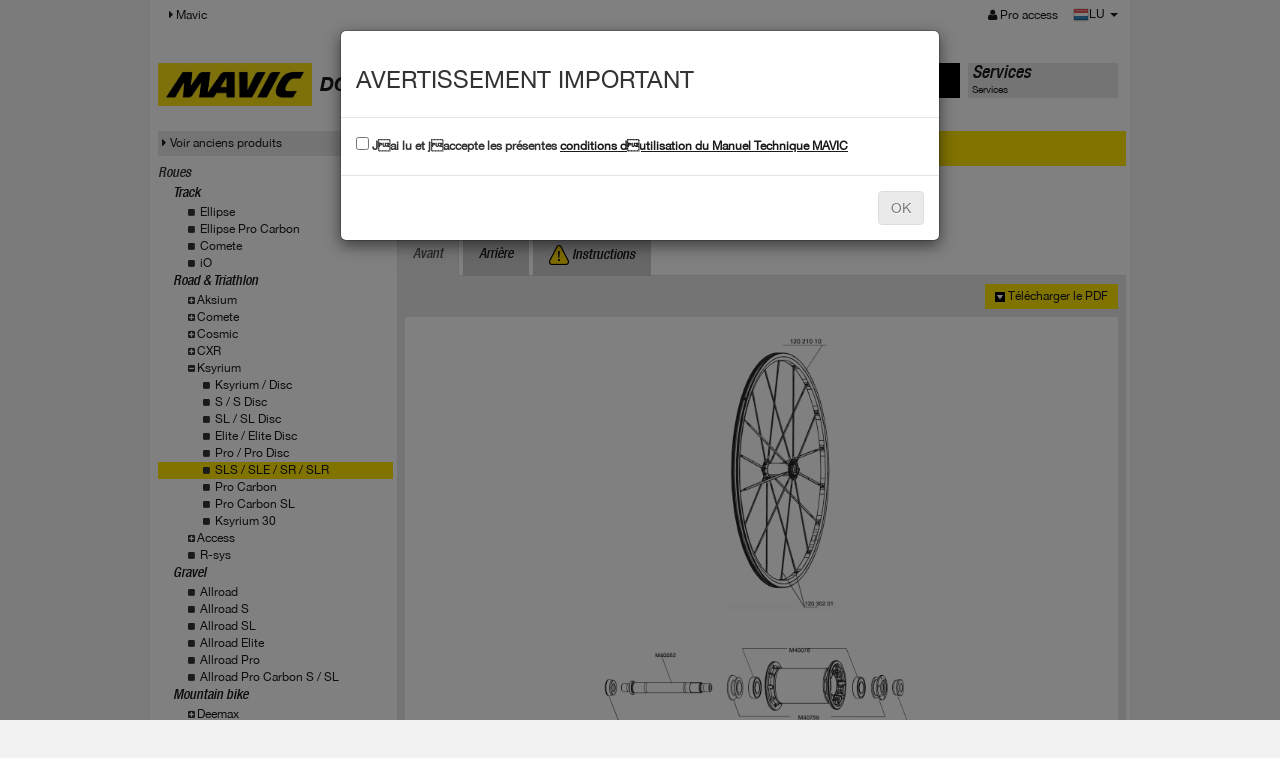

--- FILE ---
content_type: text/html; charset=UTF-8
request_url: https://technicalmanual.mavic.com/tech-mavic/technical_manual/data/mavic_tech.php?display=product&family=1010&subfamily=1053&macronu=12860&fil=1&co=LU
body_size: 5454
content:
<!doctype html>
<html>
	<head>
		<meta charset="utf-8" />
		<meta name="viewport" content="width=device-width, initial-scale=1" />
		<title>Technical Manual : welcome</title>
		<link type="text/css" rel="stylesheet" href="css/bootstrap.min.css" />
		<link type="text/css" rel="stylesheet" href="css/bootstrap-theme.min.css" />
		<link type="text/css" rel="stylesheet" href="css/HelveticaNeue.css" />
		<link type="text/css" rel="stylesheet" href="css/font-awesome.min.css" />
		<link type="text/css" rel="stylesheet" href="css/mavic-v3.css" />
		<script type="text/javascript" src="js/jquery-1.11.2.min.js"></script>
		<script type="text/javascript" src="js/bootstrap.min.js"></script>
        
        <!-- HTML5 shim and Respond.js IE8 support of HTML5 elements and media queries -->
        <!--[if lt IE 9]>
          <script src="js/html5shiv.min.js"></script>
          <script src="js/respond.min.js"></script>
        <![endif]-->
        <!-- Global site tag (gtag.js) - Google Analytics -->
               
    <!-- Google tag (gtag.js)version seq24 -->
    <script async src="https://www.googletagmanager.com/gtag/js?id=G-5C53KBVTHS"></script>
    <script>
      window.dataLayer = window.dataLayer || [];
      function gtag(){dataLayer.push(arguments);}
      gtag('js', new Date());

      gtag('config', 'G-5C53KBVTHS');
    </script>
    </head>

	<body>
         <header class="navbar navbar-static-top bs-docs-nav" id="top" role="banner">
        <div class="container">
          <div class="navbar-header">
            <button class="navbar-toggle collapsed" type="button" data-toggle="collapse" data-target=".bs-navbar-collapse">
              <span class="sr-only">MENU</span>
              <span class="icon-bar"></span>
              <span class="icon-bar"></span>
              <span class="icon-bar"></span>
            </button>
          </div>
          <nav class="collapse navbar-collapse bs-navbar-collapse">
            <ul class="nav navbar-nav">
                            <li class="active">
                <a href="https://www.mavic.com"><i class="fa fa-caret-right"> </i> Mavic</a>
              </li>
                                         </ul>
            <ul class="nav navbar-nav navbar-right">
									<li><a href="logon.php"><i class="fa fa-user"> </i> Pro access</a></li>
					      			<li>	
<div id="lang_choose" class="btn-group">
  	<a href="#" class="dropdown-toggle" data-toggle="dropdown" aria-expanded="false">
		<img src="img/flags/LU.png" alt="LU" title="LU" />LU 
    	<span class="caret"></span>
    	<span class="sr-only">MENU</span>
  	</a>
  <ul class="dropdown-menu" role="menu">
  				<li class="multiple_langs">
				<img src="img/flags/BE.png" alt="Belgium" title="Belgium" /> 
									<a href="/tech-mavic/technical_manual/data/mavic_tech.php?display=product&family=1010&subfamily=1053&macronu=12860&fil=1&co=BE">
						FR					</a>
										<a href="/tech-mavic/technical_manual/data/mavic_tech.php?display=product&family=1010&subfamily=1053&macronu=12860&fil=2&co=BE">
						EN					</a>
								</li>
						<li class="multiple_langs">
				<img src="img/flags/CA.png" alt="Canada" title="Canada" /> 
									<a href="/tech-mavic/technical_manual/data/mavic_tech.php?display=product&family=1010&subfamily=1053&macronu=12860&fil=1&co=CA">
						FR					</a>
										<a href="/tech-mavic/technical_manual/data/mavic_tech.php?display=product&family=1010&subfamily=1053&macronu=12860&fil=2&co=CA">
						EN					</a>
								</li>
			<li>
				<a href="/tech-mavic/technical_manual/data/mavic_tech.php?display=product&family=1010&subfamily=1053&macronu=12860&fil=10&co=DE">
					<img src="img/flags/DE.png" alt="Deutschland" title="Deutschland" /> 
					Deutschland				</a>
			</li><li>
				<a href="/tech-mavic/technical_manual/data/mavic_tech.php?display=product&family=1010&subfamily=1053&macronu=12860&fil=4&co=SP">
					<img src="img/flags/SP.png" alt="Espana" title="Espana" /> 
					Espana				</a>
			</li><li>
				<a href="/tech-mavic/technical_manual/data/mavic_tech.php?display=product&family=1010&subfamily=1053&macronu=12860&fil=2&co=FI">
					<img src="img/flags/FI.png" alt="Finland" title="Finland" /> 
					Finland				</a>
			</li><li>
				<a href="/tech-mavic/technical_manual/data/mavic_tech.php?display=product&family=1010&subfamily=1053&macronu=12860&fil=1&co=FR">
					<img src="img/flags/FR.png" alt="France" title="France" /> 
					France				</a>
			</li><li>
				<a href="/tech-mavic/technical_manual/data/mavic_tech.php?display=product&family=1010&subfamily=1053&macronu=12860&fil=7&co=IT">
					<img src="img/flags/IT.png" alt="Italia" title="Italia" /> 
					Italia				</a>
			</li><li>
				<a href="/tech-mavic/technical_manual/data/mavic_tech.php?display=product&family=1010&subfamily=1053&macronu=12860&fil=18&co=JP">
					<img src="img/flags/JP.png" alt="Japan" title="Japan" /> 
					Japan				</a>
			</li>			<li class="multiple_langs">
				<img src="img/flags/LU.png" alt="Luxembourg" title="Luxembourg" /> 
									<a href="/tech-mavic/technical_manual/data/mavic_tech.php?display=product&family=1010&subfamily=1053&macronu=12860&fil=10&co=LU">
						DE					</a>
										<a href="/tech-mavic/technical_manual/data/mavic_tech.php?display=product&family=1010&subfamily=1053&macronu=12860&fil=1&co=LU">
						FR					</a>
								</li>
			<li>
				<a href="/tech-mavic/technical_manual/data/mavic_tech.php?display=product&family=1010&subfamily=1053&macronu=12860&fil=2&co=NL">
					<img src="img/flags/NL.png" alt="Netherlands" title="Netherlands" /> 
					Netherlands				</a>
			</li><li>
				<a href="/tech-mavic/technical_manual/data/mavic_tech.php?display=product&family=1010&subfamily=1053&macronu=12860&fil=10&co=AT">
					<img src="img/flags/AT.png" alt="Osterreich" title="Osterreich" /> 
					Osterreich				</a>
			</li><li>
				<a href="/tech-mavic/technical_manual/data/mavic_tech.php?display=product&family=1010&subfamily=1053&macronu=12860&fil=2&co=KR">
					<img src="img/flags/KR.png" alt="South Korea" title="South Korea" /> 
					South Korea				</a>
			</li>			<li class="multiple_langs">
				<img src="img/flags/CH.png" alt="Swiss" title="Swiss" /> 
									<a href="/tech-mavic/technical_manual/data/mavic_tech.php?display=product&family=1010&subfamily=1053&macronu=12860&fil=10&co=CH">
						DE					</a>
										<a href="/tech-mavic/technical_manual/data/mavic_tech.php?display=product&family=1010&subfamily=1053&macronu=12860&fil=1&co=CH">
						FR					</a>
										<a href="/tech-mavic/technical_manual/data/mavic_tech.php?display=product&family=1010&subfamily=1053&macronu=12860&fil=7&co=CH">
						IT					</a>
								</li>
			<li>
				<a href="/tech-mavic/technical_manual/data/mavic_tech.php?display=product&family=1010&subfamily=1053&macronu=12860&fil=2&co=UK">
					<img src="img/flags/UK.png" alt="United Kingdom" title="United Kingdom" /> 
					United Kingdom				</a>
			</li><li>
				<a href="/tech-mavic/technical_manual/data/mavic_tech.php?display=product&family=1010&subfamily=1053&macronu=12860&fil=2&co=US">
					<img src="img/flags/US.png" alt="United States" title="United States" /> 
					United States				</a>
			</li><li>
				<a href="/tech-mavic/technical_manual/data/mavic_tech.php?display=product&family=1010&subfamily=1053&macronu=12860&fil=2&co=OTH">
					<img src="img/flags/OTH.png" alt="Other countries" title="Other countries" /> 
					Other countries				</a>
			</li>  </ul>
</div></li>
            </ul>
          </nav>
        </div>
      </header>
   
<div id="main" class="container techdatas">
	
<div id="menu_main" class="row">
	<div class="col-md-2">
		<p><a href="mavic_tech.php"><img src="img/logo_mavic.svg" style="width: 155px;" alt="mavic" class="img-responsive" /></a></p>
	</div>
	<div class="col-md-6">
		<h1>DONNÉES TECHNIQUES</h1>
	</div>
	<div class="col-md-2 menu-tab active">
		<div class="menu">
			<a href="mavic_tech.php">
				<p class="title">Produits</p>
				<p>Produits</p>
			</a>
		</div>
	</div>
	<div class="col-md-2 menu-tab ">
		<div class="menu">
			<a href="service.php">
				<p class="title">Services</p>
				<p>Services</p>
			</a>
		</div>
	</div>
	   
</div>	
	<div class="row">
      <div class="col-md-3">
      	        <div class="show_old">
        	<a href="../data_old/" target="_blank"><i class="fa fa-caret-right"> </i>Voir anciens produits</a>
        </div>
      	<ul class="list-unstyled level0">
            <li class="family">Roues<li style="padding-left: 15px;" class="subfamily "><span style="padding-left: 0px;"> </span><a href="mavic_tech.php?family=14">Track</a></li>
					<li style="list-style: none;">
						<ul id="accordion14" class="list-unstyled level1" ><li class="item " style="padding-left: 30px;"><i class="fa fa-square"> </i> <a href="mavic_tech.php?family=14&subfamily=1108">Ellipse</a></li><li class="item " style="padding-left: 30px;"><i class="fa fa-square"> </i> <a href="mavic_tech.php?family=14&subfamily=1121">Ellipse Pro Carbon</a></li><li class="item " style="padding-left: 30px;"><i class="fa fa-square"> </i> <a href="mavic_tech.php?family=14&subfamily=1106">Comete</a></li><li class="item " style="padding-left: 30px;"><i class="fa fa-square"> </i> <a href="mavic_tech.php?family=14&subfamily=1107">iO</a></li></ul>
					</li><li style="padding-left: 15px;" class="subfamily "><span style="padding-left: 0px;"> </span><a href="mavic_tech.php?family=383">Road & Triathlon</a></li>
					<li style="list-style: none;">
						<ul id="accordion383" class="list-unstyled level1" ><li style="padding-left: 15px;" class="subfamily "><span style="padding-left: 15px;" class="accordion" data-accordion="#accordion1006" data-parent="#accordion383"> <i class="fa fa-plus-square"> </i></span><a href="mavic_tech.php?family=1006">Aksium</a></li>
					<li style="list-style: none;">
						<ul id="accordion1006" class="list-unstyled level2" style="display: none;"><li class="item " style="padding-left: 45px;"><i class="fa fa-square"> </i> <a href="mavic_tech.php?family=1006&subfamily=1035">Aksium</a></li><li class="item " style="padding-left: 45px;"><i class="fa fa-square"> </i> <a href="mavic_tech.php?family=1006&subfamily=1034">One</a></li><li class="item " style="padding-left: 45px;"><i class="fa fa-square"> </i> <a href="mavic_tech.php?family=1006&subfamily=1033">Elite</a></li><li class="item " style="padding-left: 45px;"><i class="fa fa-square"> </i> <a href="mavic_tech.php?family=1006&subfamily=1037">Disc</a></li><li class="item " style="padding-left: 45px;"><i class="fa fa-square"> </i> <a href="mavic_tech.php?family=1006&subfamily=1201">Disc Allroad</a></li></ul>
					</li><li style="padding-left: 15px;" class="subfamily "><span style="padding-left: 15px;" class="accordion" data-accordion="#accordion1007" data-parent="#accordion383"> <i class="fa fa-plus-square"> </i></span><a href="mavic_tech.php?family=1007">Comete</a></li>
					<li style="list-style: none;">
						<ul id="accordion1007" class="list-unstyled level2" style="display: none;"><li class="item " style="padding-left: 45px;"><i class="fa fa-square"> </i> <a href="mavic_tech.php?family=1007&subfamily=1038">Road</a></li><li class="item " style="padding-left: 45px;"><i class="fa fa-square"> </i> <a href="mavic_tech.php?family=1007&subfamily=1076">Pro Carbon</a></li><li class="item " style="padding-left: 45px;"><i class="fa fa-square"> </i> <a href="mavic_tech.php?family=1007&subfamily=1039">Pro Carbon SL</a></li></ul>
					</li><li style="padding-left: 15px;" class="subfamily "><span style="padding-left: 15px;" class="accordion" data-accordion="#accordion1008" data-parent="#accordion383"> <i class="fa fa-plus-square"> </i></span><a href="mavic_tech.php?family=1008">Cosmic</a></li>
					<li style="list-style: none;">
						<ul id="accordion1008" class="list-unstyled level2" style="display: none;"><li class="item " style="padding-left: 45px;"><i class="fa fa-square"> </i> <a href="mavic_tech.php?family=1008&subfamily=1042">Elite</a></li><li class="item " style="padding-left: 45px;"><i class="fa fa-square"> </i> <a href="mavic_tech.php?family=1008&subfamily=1126">Carbon SL/SLS/SLE</a></li><li class="item " style="padding-left: 45px;"><i class="fa fa-square"> </i> <a href="mavic_tech.php?family=1008&subfamily=1127">SL/SLS/SLR</a></li><li class="item " style="padding-left: 45px;"><i class="fa fa-square"> </i> <a href="mavic_tech.php?family=1008&subfamily=1044">Pro Carbon</a></li><li class="item " style="padding-left: 45px;"><i class="fa fa-square"> </i> <a href="mavic_tech.php?family=1008&subfamily=1041">Carbone 40 or 80</a></li><li class="item " style="padding-left: 45px;"><i class="fa fa-square"> </i> <a href="mavic_tech.php?family=1008&subfamily=1043">Pro Carbon SL</a></li><li class="item " style="padding-left: 45px;"><i class="fa fa-square"> </i> <a href="mavic_tech.php?family=1008&subfamily=1115">Carbon SR/SLR</a></li><li class="item " style="padding-left: 45px;"><i class="fa fa-square"> </i> <a href="mavic_tech.php?family=1008&subfamily=1040">Ultimate</a></li><li class="item " style="padding-left: 45px;"><i class="fa fa-square"> </i> <a href="mavic_tech.php?family=1008&subfamily=1204">S</a></li></ul>
					</li><li style="padding-left: 15px;" class="subfamily "><span style="padding-left: 15px;" class="accordion" data-accordion="#accordion1009" data-parent="#accordion383"> <i class="fa fa-plus-square"> </i></span><a href="mavic_tech.php?family=1009">CXR</a></li>
					<li style="list-style: none;">
						<ul id="accordion1009" class="list-unstyled level2" style="display: none;"><li class="item " style="padding-left: 45px;"><i class="fa fa-square"> </i> <a href="mavic_tech.php?family=1009&subfamily=1129">Cosmic CXR</a></li><li class="item " style="padding-left: 45px;"><i class="fa fa-square"> </i> <a href="mavic_tech.php?family=1009&subfamily=1046">Elite</a></li><li class="item " style="padding-left: 45px;"><i class="fa fa-square"> </i> <a href="mavic_tech.php?family=1009&subfamily=1045">Ultimate</a></li></ul>
					</li><li style="padding-left: 15px;" class="subfamily "><span style="padding-left: 15px;" class="accordion" data-accordion="#accordion1010" data-parent="#accordion383"> <i class="fa fa-plus-square"> </i></span><a href="mavic_tech.php?family=1010">Ksyrium</a></li>
					<li style="list-style: none;">
						<ul id="accordion1010" class="list-unstyled level2" style="display: none;"><li class="item " style="padding-left: 45px;"><i class="fa fa-square"> </i> <a href="mavic_tech.php?family=1010&subfamily=1047">Ksyrium / Disc</a></li><li class="item " style="padding-left: 45px;"><i class="fa fa-square"> </i> <a href="mavic_tech.php?family=1010&subfamily=1122">S / S Disc</a></li><li class="item " style="padding-left: 45px;"><i class="fa fa-square"> </i> <a href="mavic_tech.php?family=1010&subfamily=1123">SL / SL Disc</a></li><li class="item " style="padding-left: 45px;"><i class="fa fa-square"> </i> <a href="mavic_tech.php?family=1010&subfamily=1050">Elite / Elite Disc</a></li><li class="item " style="padding-left: 45px;"><i class="fa fa-square"> </i> <a href="mavic_tech.php?family=1010&subfamily=1051">Pro / Pro Disc</a></li><li class="item active" style="padding-left: 45px;"><i class="fa fa-square"> </i> <a href="mavic_tech.php?family=1010&subfamily=1053">SLS / SLE / SR / SLR</a></li><li class="item " style="padding-left: 45px;"><i class="fa fa-square"> </i> <a href="mavic_tech.php?family=1010&subfamily=1103">Pro Carbon</a></li><li class="item " style="padding-left: 45px;"><i class="fa fa-square"> </i> <a href="mavic_tech.php?family=1010&subfamily=1049">Pro Carbon SL</a></li><li class="item " style="padding-left: 45px;"><i class="fa fa-square"> </i> <a href="mavic_tech.php?family=1010&subfamily=1146">Ksyrium 30</a></li></ul>
					</li><li style="padding-left: 15px;" class="subfamily "><span style="padding-left: 15px;" class="accordion" data-accordion="#accordion1040" data-parent="#accordion383"> <i class="fa fa-plus-square"> </i></span><a href="mavic_tech.php?family=1040">Access</a></li>
					<li style="list-style: none;">
						<ul id="accordion1040" class="list-unstyled level2" style="display: none;"><li class="item " style="padding-left: 45px;"><i class="fa fa-square"> </i> <a href="mavic_tech.php?family=1040&subfamily=1207">E-Access</a></li><li class="item " style="padding-left: 45px;"><i class="fa fa-square"> </i> <a href="mavic_tech.php?family=1040&subfamily=1206">Access</a></li></ul>
					</li><li class="item " style="padding-left: 30px;"><i class="fa fa-square"> </i> <a href="mavic_tech.php?family=383&subfamily=1009">R-sys</a></li></ul>
					</li><li style="padding-left: 15px;" class="subfamily "><span style="padding-left: 0px;"> </span><a href="mavic_tech.php?family=1039">Gravel</a></li>
					<li style="list-style: none;">
						<ul id="accordion1039" class="list-unstyled level1" ><li class="item " style="padding-left: 30px;"><i class="fa fa-square"> </i> <a href="mavic_tech.php?family=1039&subfamily=1194">Allroad</a></li><li class="item " style="padding-left: 30px;"><i class="fa fa-square"> </i> <a href="mavic_tech.php?family=1039&subfamily=1195">Allroad S</a></li><li class="item " style="padding-left: 30px;"><i class="fa fa-square"> </i> <a href="mavic_tech.php?family=1039&subfamily=1196">Allroad SL</a></li><li class="item " style="padding-left: 30px;"><i class="fa fa-square"> </i> <a href="mavic_tech.php?family=1039&subfamily=1197">Allroad Elite</a></li><li class="item " style="padding-left: 30px;"><i class="fa fa-square"> </i> <a href="mavic_tech.php?family=1039&subfamily=1198">Allroad Pro</a></li><li class="item " style="padding-left: 30px;"><i class="fa fa-square"> </i> <a href="mavic_tech.php?family=1039&subfamily=1199">Allroad Pro Carbon S / SL</a></li></ul>
					</li><li style="padding-left: 15px;" class="subfamily "><span style="padding-left: 0px;"> </span><a href="mavic_tech.php?family=13">Mountain bike</a></li>
					<li style="list-style: none;">
						<ul id="accordion13" class="list-unstyled level1" ><li style="padding-left: 15px;" class="subfamily "><span style="padding-left: 15px;" class="accordion" data-accordion="#accordion1003" data-parent="#accordion13"> <i class="fa fa-plus-square"> </i></span><a href="mavic_tech.php?family=1003">Deemax</a></li>
					<li style="list-style: none;">
						<ul id="accordion1003" class="list-unstyled level2" style="display: none;"><li class="item " style="padding-left: 45px;"><i class="fa fa-square"> </i> <a href="mavic_tech.php?family=1003&subfamily=1124">Deemax</a></li><li class="item " style="padding-left: 45px;"><i class="fa fa-square"> </i> <a href="mavic_tech.php?family=1003&subfamily=1104">Elite</a></li><li class="item " style="padding-left: 45px;"><i class="fa fa-square"> </i> <a href="mavic_tech.php?family=1003&subfamily=1027">Pro</a></li><li class="item " style="padding-left: 45px;"><i class="fa fa-square"> </i> <a href="mavic_tech.php?family=1003&subfamily=1026">Ultimate / DH</a></li><li class="item " style="padding-left: 45px;"><i class="fa fa-square"> </i> <a href="mavic_tech.php?family=1003&subfamily=1148">eDeemax</a></li><li class="item " style="padding-left: 45px;"><i class="fa fa-square"> </i> <a href="mavic_tech.php?family=1003&subfamily=1202">Park</a></li><li class="item " style="padding-left: 45px;"><i class="fa fa-square"> </i> <a href="mavic_tech.php?family=1003&subfamily=1203">Enduro SL</a></li></ul>
					</li><li style="padding-left: 15px;" class="subfamily "><span style="padding-left: 15px;" class="accordion" data-accordion="#accordion1004" data-parent="#accordion13"> <i class="fa fa-plus-square"> </i></span><a href="mavic_tech.php?family=1004">XA</a></li>
					<li style="list-style: none;">
						<ul id="accordion1004" class="list-unstyled level2" style="display: none;"><li class="item " style="padding-left: 45px;"><i class="fa fa-square"> </i> <a href="mavic_tech.php?family=1004&subfamily=1081">XA</a></li><li class="item " style="padding-left: 45px;"><i class="fa fa-square"> </i> <a href="mavic_tech.php?family=1004&subfamily=1079">Light</a></li><li class="item " style="padding-left: 45px;"><i class="fa fa-square"> </i> <a href="mavic_tech.php?family=1004&subfamily=1029">Elite</a></li><li class="item " style="padding-left: 45px;"><i class="fa fa-square"> </i> <a href="mavic_tech.php?family=1004&subfamily=1030">Pro</a></li><li class="item " style="padding-left: 45px;"><i class="fa fa-square"> </i> <a href="mavic_tech.php?family=1004&subfamily=1091">Elite Carbon</a></li><li class="item " style="padding-left: 45px;"><i class="fa fa-square"> </i> <a href="mavic_tech.php?family=1004&subfamily=1028">Pro Carbon</a></li></ul>
					</li><li style="padding-left: 15px;" class="subfamily "><span style="padding-left: 15px;" class="accordion" data-accordion="#accordion1005" data-parent="#accordion13"> <i class="fa fa-plus-square"> </i></span><a href="mavic_tech.php?family=1005">Crossride</a></li>
					<li style="list-style: none;">
						<ul id="accordion1005" class="list-unstyled level2" style="display: none;"><li class="item " style="padding-left: 45px;"><i class="fa fa-square"> </i> <a href="mavic_tech.php?family=1005&subfamily=1189">E-Crossride </a></li><li class="item " style="padding-left: 45px;"><i class="fa fa-square"> </i> <a href="mavic_tech.php?family=1005&subfamily=1020">Crossride</a></li><li class="item " style="padding-left: 45px;"><i class="fa fa-square"> </i> <a href="mavic_tech.php?family=1005&subfamily=1021">FTS-X</a></li><li class="item " style="padding-left: 45px;"><i class="fa fa-square"> </i> <a href="mavic_tech.php?family=1005&subfamily=1025">Light</a></li><li class="item " style="padding-left: 45px;"><i class="fa fa-square"> </i> <a href="mavic_tech.php?family=1005&subfamily=1023">Quest</a></li><li class="item " style="padding-left: 45px;"><i class="fa fa-square"> </i> <a href="mavic_tech.php?family=1005&subfamily=1022">Pulse</a></li></ul>
					</li><li style="padding-left: 15px;" class="subfamily "><span style="padding-left: 15px;" class="accordion" data-accordion="#accordion1024" data-parent="#accordion13"> <i class="fa fa-plus-square"> </i></span><a href="mavic_tech.php?family=1024">Crossmax</a></li>
					<li style="list-style: none;">
						<ul id="accordion1024" class="list-unstyled level2" style="display: none;"><li class="item " style="padding-left: 45px;"><i class="fa fa-square"> </i> <a href="mavic_tech.php?family=1024&subfamily=1159">Crossmax</a></li><li class="item " style="padding-left: 45px;"><i class="fa fa-square"> </i> <a href="mavic_tech.php?family=1024&subfamily=1149">Light</a></li><li class="item " style="padding-left: 45px;"><i class="fa fa-square"> </i> <a href="mavic_tech.php?family=1024&subfamily=1158">Elite</a></li><li class="item " style="padding-left: 45px;"><i class="fa fa-square"> </i> <a href="mavic_tech.php?family=1024&subfamily=1157">SL/SLR ITS4</a></li><li class="item " style="padding-left: 45px;"><i class="fa fa-square"> </i> <a href="mavic_tech.php?family=1024&subfamily=1186">XL/ST/SX ITS4</a></li><li class="item " style="padding-left: 45px;"><i class="fa fa-square"> </i> <a href="mavic_tech.php?family=1024&subfamily=1156">Enduro</a></li><li class="item " style="padding-left: 45px;"><i class="fa fa-square"> </i> <a href="mavic_tech.php?family=1024&subfamily=1155">Pro</a></li><li class="item " style="padding-left: 45px;"><i class="fa fa-square"> </i> <a href="mavic_tech.php?family=1024&subfamily=1154">XL/XLS ID360</a></li><li class="item " style="padding-left: 45px;"><i class="fa fa-square"> </i> <a href="mavic_tech.php?family=1024&subfamily=1153">SL/SLS ID360</a></li><li class="item " style="padding-left: 45px;"><i class="fa fa-square"> </i> <a href="mavic_tech.php?family=1024&subfamily=1150">Elite Carbon</a></li><li class="item " style="padding-left: 45px;"><i class="fa fa-square"> </i> <a href="mavic_tech.php?family=1024&subfamily=1152">Pro Carbon SLR/XLR</a></li><li class="item " style="padding-left: 45px;"><i class="fa fa-square"> </i> <a href="mavic_tech.php?family=1024&subfamily=1151">SL Ultimate</a></li><li class="item " style="padding-left: 45px;"><i class="fa fa-square"> </i> <a href="mavic_tech.php?family=1024&subfamily=1171">eCrossmax</a></li></ul>
					</li><li class="item " style="padding-left: 30px;"><i class="fa fa-square"> </i> <a href="mavic_tech.php?family=13&subfamily=1006">Crossroc</a></li><li class="item " style="padding-left: 30px;"><i class="fa fa-square"> </i> <a href="mavic_tech.php?family=13&subfamily=1066">Crosstrail / eCrosstrail SL Carbon</a></li><li class="item " style="padding-left: 30px;"><i class="fa fa-square"> </i> <a href="mavic_tech.php?family=13&subfamily=1065">Crossone</a></li></ul>
					</li><li style="padding-left: 15px;" class="subfamily "><span style="padding-left: 0px;"> </span><a href="mavic_tech.php?family=1038">Urban</a></li>
					<li style="list-style: none;">
						<ul id="accordion1038" class="list-unstyled level1" ><li class="item " style="padding-left: 30px;"><i class="fa fa-square"> </i> <a href="mavic_tech.php?family=1038&subfamily=1190">E-Speedcity</a></li></ul>
					</li><li style="padding-left: 15px;" class="subfamily "><span style="padding-left: 0px;"> </span><a href="mavic_tech.php?family=1000">Mavic Rims</a></li>
					<li style="list-style: none;">
						<ul id="accordion1000" class="list-unstyled level1" ><li style="padding-left: 15px;" class="subfamily "><span style="padding-left: 15px;" class="accordion" data-accordion="#accordion1028" data-parent="#accordion1000"> <i class="fa fa-plus-square"> </i></span><a href="mavic_tech.php?family=1028">Gravel</a></li>
					<li style="list-style: none;">
						<ul id="accordion1028" class="list-unstyled level2" style="display: none;"><li class="item " style="padding-left: 45px;"><i class="fa fa-square"> </i> <a href="mavic_tech.php?family=1028&subfamily=1177">Asphalt</a></li><li class="item " style="padding-left: 45px;"><i class="fa fa-square"> </i> <a href="mavic_tech.php?family=1028&subfamily=1185">TN</a></li></ul>
					</li><li style="padding-left: 15px;" class="subfamily "><span style="padding-left: 15px;" class="accordion" data-accordion="#accordion1030" data-parent="#accordion1000"> <i class="fa fa-plus-square"> </i></span><a href="mavic_tech.php?family=1030">Road & Triathlon</a></li>
					<li style="list-style: none;">
						<ul id="accordion1030" class="list-unstyled level2" style="display: none;"><li class="item " style="padding-left: 45px;"><i class="fa fa-square"> </i> <a href="mavic_tech.php?family=1030&subfamily=1172">Profil bas</a></li><li class="item " style="padding-left: 45px;"><i class="fa fa-square"> </i> <a href="mavic_tech.php?family=1030&subfamily=1183">Profil moyen</a></li><li class="item " style="padding-left: 45px;"><i class="fa fa-square"> </i> <a href="mavic_tech.php?family=1030&subfamily=1184">Reflex</a></li></ul>
					</li><li style="padding-left: 15px;" class="subfamily "><span style="padding-left: 15px;" class="accordion" data-accordion="#accordion1032" data-parent="#accordion1000"> <i class="fa fa-plus-square"> </i></span><a href="mavic_tech.php?family=1032">Mountain Bike</a></li>
					<li style="list-style: none;">
						<ul id="accordion1032" class="list-unstyled level2" style="display: none;"><li class="item " style="padding-left: 45px;"><i class="fa fa-square"> </i> <a href="mavic_tech.php?family=1032&subfamily=1176">XC</a></li><li class="item " style="padding-left: 45px;"><i class="fa fa-square"> </i> <a href="mavic_tech.php?family=1032&subfamily=1179">XM</a></li><li class="item " style="padding-left: 45px;"><i class="fa fa-square"> </i> <a href="mavic_tech.php?family=1032&subfamily=1180">EX</a></li><li class="item " style="padding-left: 45px;"><i class="fa fa-square"> </i> <a href="mavic_tech.php?family=1032&subfamily=1181">eXM</a></li><li class="item " style="padding-left: 45px;"><i class="fa fa-square"> </i> <a href="mavic_tech.php?family=1032&subfamily=1182">EN</a></li></ul>
					</li></ul>
					</li><li style="padding-left: 15px;" class="subfamily "><span style="padding-left: 0px;"> </span><a href="mavic_tech.php?family=1034">Mavic Hubs</a></li>
					<li style="list-style: none;">
						<ul id="accordion1034" class="list-unstyled level1" ><li class="item " style="padding-left: 30px;"><i class="fa fa-square"> </i> <a href="mavic_tech.php?family=1034&subfamily=1187">ROAD</a></li><li class="item " style="padding-left: 30px;"><i class="fa fa-square"> </i> <a href="mavic_tech.php?family=1034&subfamily=1188">Mountain Bike</a></li></ul>
					</li>        </ul>
		<script type="text/javascript">
			var defaultAccordionFamily = '#accordion1010';
		</script>
      </div>
      
          <div class="col-md-9 product">
        <div class="row">
			<div id="top_serial_search" class="col-md-12">
	<form class="form-inline" action="mavic_tech.php" method="GET">
    	<input type="hidden" name="display" value="serial_search" />
        <div class="form-group">
        	<label class="control-label" for="serial_number">Recherche par numéro de serie : </label>
            <div class="input-group">
            	<input type="text" class="form-control" id="serial_number" name="serial_number">
            </div>
            <span class="form-control-feedback"><i class="fa fa-search"></i></span>
        </div>
        <span class="helper">
            <i class="fa fa-question-circle"></i> Où trouver le numéro de série ?        </span>
    </form>
</div>

<div id="modal-top_serial_search" class="modal fade">
	<div class="modal-dialog">
		<div class="modal-content">
			<div class="modal-header">
				<button type="button" class="close" data-dismiss="modal" aria-label="Close"><span aria-hidden="true">&times;</span></button>
				<h4 class="modal-title">Où trouver le numéro de série ?</h4>
			</div>
			<div class="modal-body">
                <div class="explic_where_find_serial"><img src="img/img-tracabilite-jante.png" alt="Où trouver le numero de série ?" title="Où trouver le numero de série ?"/></div>
			</div>
		</div>
	</div>
</div>        </div>
            	<div class="row">
        	<div class="col-md-8">
                <h1>
                    Ksyrium SL                </h1>
<!--                            	<h1>-->
                <!--</h1>        -->
            </div>
            
        </div>        
        <div class="row">
            <div role="tabpanel">
                <!-- Nav tabs -->
                <ul class="nav nav-tabs">
                	<li role="presentation" class="active">
							<a href="#front" aria-controls="front" role="tab" data-toggle="tab">Avant</a>
						</li><li role="presentation" class="">
							<a href="#rear" aria-controls="rear" role="tab" data-toggle="tab">Arrière</a>
						</li>					<li role="presentation">
						<a href="#instructions" aria-controls="instructions" role="tab" data-toggle="tab"><img src="img/attention.png" /> Instructions</a>
					</li>
                </ul>
                
                <!-- Tab panes -->
                <div class="tab-content">
                	                    <div role="tabpanel" class="tab-pane active" id="front">
                    	<div class="container-fluid">
                        	<div class="row">
                            	<div class="col-md-8">
                                	                                </div>
                            	<div class="col-md-4">
                                	<div class="pull-right download_pdf">
                                		<a href="../pdf/getProductSheet.php?macronu=12860&declinaison=FRONT&filialenu=1&co=LU" target="_blank"><img src="img/down-black-link.png" alt=">" /> <span>Télécharger le PDF</span></a>
                                    </div>
                                </div>                                
                            </div>
                            <div class="row">
                                <div class="col-md-12">
                                	<img class="img-responsive" src="https://technicalmanual.mavic.com/tech-mavic/technical_manual//data/docs/plan_pdf/12860-FRONT.jpg" alt="Ksyrium SL" title="Ksyrium SL" />
                                </div>
                            </div>
                            <div class="row spare_parts">
                                <div class="col-md-12">
                                	<h2>Piéces détachées</h2>
                                </div>
								<div class="col-md-6">			
											<div class="rims">
												<div class="block-details">
													<h3>Jantes</h3>
																											<table class="table">
																													<tr class="piece line-0">
                                                <td class="ind">N/A</td>
                                                                                                   <td class="ref">12021010</td>
                                                   <td class="design">JANTE AVANT KSYRIUM SL 11</td>
                                                															</tr>
																												</table>
																									</div>
											</div>
													
											<div class="spokes">
												<div class="block-details">
													<h3>Rayons</h3>
																											<table class="table">
																													<tr class="piece line-0">
                                                <td class="ind">N/A</td>
                                                                                                   <td class="ref">12030201</td>
                                                   <td class="design">12 RAYONS AVTS NOIRS KSYRIUM SLR/SR/SL 11 285mm</td>
                                                															</tr>
																												</table>
																									</div>
											</div>
										</div><div class="col-md-6">			
											<div class="hubs">
												<div class="block-details">
													<h3>Moyeux</h3>
																											<table class="table">
																													<tr class="piece line-0">
                                                <td class="ind">N/A</td>
                                                                                                   <td class="ref">M40052</td>
                                                   <td class="design">KIT AXE MOY AVT ROUTE sauf HELIUM/KSYRIUM</td>
                                                															</tr>
																													<tr class="piece line-1">
                                                <td class="ind">N/A</td>
                                                                                                   <td class="ref">M40759</td>
                                                   <td class="design">ECROU DE REGLAGE + ENJOLIVEUR XMAX SL CERA AVT</td>
                                                															</tr>
																													<tr class="piece line-0">
                                                <td class="ind">N/A</td>
                                                                                                   <td class="ref">M40078</td>
                                                   <td class="design">ROULEMENTS MOYEU AVT 6901</td>
                                                															</tr>
																													<tr class="piece line-1">
                                                <td class="ind">N/A</td>
                                                                                                   <td class="ref">M40063</td>
                                                   <td class="design">KIT APPUIS FOURCHE ROUTE</td>
                                                															</tr>
																												</table>
																									</div>
											</div>
										</div>                            </div>
                            <div class="row">
                                <div class="col-md-12"><div class="white"> </div></div>
                            </div>
                            <div class="
                            row informations">
                                <div class="col-md-12">
                                	<h2>Informations</h2>
                                </div>
                            	<div class="col-md-12">
                                	                                </div>
                            </div>
                        </div>                    
                    </div>
                                        <div role="tabpanel" class="tab-pane " id="rear">
                    	<div class="container-fluid">
                        	<div class="row">
                            	<div class="col-md-8">
                                	                                </div>
                            	<div class="col-md-4">
                                	<div class="pull-right download_pdf">
                                		<a href="../pdf/getProductSheet.php?macronu=12860&declinaison=REAR&filialenu=1&co=LU" target="_blank"><img src="img/down-black-link.png" alt=">" /> <span>Télécharger le PDF</span></a>
                                    </div>
                                </div>                                
                            </div>
                            <div class="row">
                                <div class="col-md-12">
                                	<img class="img-responsive" src="https://technicalmanual.mavic.com/tech-mavic/technical_manual//data/docs/plan_pdf/12860-REAR.jpg" alt="Ksyrium SL" title="Ksyrium SL" />
                                </div>
                            </div>
                            <div class="row spare_parts">
                                <div class="col-md-12">
                                	<h2>Piéces détachées</h2>
                                </div>
								<div class="col-md-6">			
											<div class="rims">
												<div class="block-details">
													<h3>Jantes</h3>
																											<table class="table">
																													<tr class="piece line-0">
                                                <td class="ind">N/A</td>
                                                                                                   <td class="ref">12021013</td>
                                                   <td class="design">JANTE ARRIERE KSYRIUM SL 11</td>
                                                															</tr>
																												</table>
																									</div>
											</div>
													
											<div class="spokes">
												<div class="block-details">
													<h3>Rayons</h3>
																											<table class="table">
																													<tr class="piece line-0">
                                                <td class="ind">N/A</td>
                                                                                                   <td class="ref">12030401</td>
                                                   <td class="design">10 RAYONS ORL NOIRS KSYRIUM SL11 298mm</td>
                                                															</tr>
																													<tr class="piece line-1">
                                                <td class="ind">N/A</td>
                                                                                                   <td class="ref">12030301</td>
                                                   <td class="design">10 RAYONS CRL NOIRS KSYRIUM SL11 275mm</td>
                                                															</tr>
																												</table>
																									</div>
											</div>
										</div>                            </div>
                            <div class="row">
                                <div class="col-md-12"><div class="white"> </div></div>
                            </div>
                            <div class="
                            row informations">
                                <div class="col-md-12">
                                	<h2>Informations</h2>
                                </div>
                            	<div class="col-md-12">
                                	                                </div>
                            </div>
                        </div>                    
                    </div>
                                        <div role="tabpanel" class="tab-pane" id="instructions">
                    	<div class="container-fluid">
                        	                                                      
                                <div class="row">   
                                    <div class="white-block clearfix">                        
                                        <div class="col-md-12">                                
                                			<h3>Document</h3>
                                            <ul class="list-unstyled">
                                                                                                    <li class="col-0">
                                                    	<a href="../data/docs/products/1_2.pdf" class="clearfix">
                                                            <div class="col-md-8">
                                                                <span>Remplacement de l'axe et des roulements avant</span>                        
                                                            </div>
                                                            <div class="col-md-4">
                                                                <span><i class="fa fa-long-arrow-right"> </i> TELECHARGER LE FICHIER</span>
                                                            </div>
                                                        </a>
                                                    </li>	
                                                                                                    <li class="col-1">
                                                    	<a href="../data/docs/products/1_3.pdf" class="clearfix">
                                                            <div class="col-md-8">
                                                                <span>Remplacement de l'axe arrière</span>                        
                                                            </div>
                                                            <div class="col-md-4">
                                                                <span><i class="fa fa-long-arrow-right"> </i> TELECHARGER LE FICHIER</span>
                                                            </div>
                                                        </a>
                                                    </li>	
                                                                                                    <li class="col-2">
                                                    	<a href="../data/docs/products/1_4.pdf" class="clearfix">
                                                            <div class="col-md-8">
                                                                <span>Remplacement du mécanisme de roue libre</span>                        
                                                            </div>
                                                            <div class="col-md-4">
                                                                <span><i class="fa fa-long-arrow-right"> </i> TELECHARGER LE FICHIER</span>
                                                            </div>
                                                        </a>
                                                    </li>	
                                                                                                    <li class="col-3">
                                                    	<a href="../data/docs/products/1_5.pdf" class="clearfix">
                                                            <div class="col-md-8">
                                                                <span>Remplacement des roulements arrière</span>                        
                                                            </div>
                                                            <div class="col-md-4">
                                                                <span><i class="fa fa-long-arrow-right"> </i> TELECHARGER LE FICHIER</span>
                                                            </div>
                                                        </a>
                                                    </li>	
                                                                                                    <li class="col-4">
                                                    	<a href="../data/docs/products/1_9.pdf" class="clearfix">
                                                            <div class="col-md-8">
                                                                <span>Réglage du jeu des moyeux</span>                        
                                                            </div>
                                                            <div class="col-md-4">
                                                                <span><i class="fa fa-long-arrow-right"> </i> TELECHARGER LE FICHIER</span>
                                                            </div>
                                                        </a>
                                                    </li>	
                                                                                                    <li class="col-5">
                                                    	<a href="../data/docs/products/1_49.pdf" class="clearfix">
                                                            <div class="col-md-8">
                                                                <span>Remplacement de rayon</span>                        
                                                            </div>
                                                            <div class="col-md-4">
                                                                <span><i class="fa fa-long-arrow-right"> </i> TELECHARGER LE FICHIER</span>
                                                            </div>
                                                        </a>
                                                    </li>	
                                                                                                    <li class="col-6">
                                                    	<a href="../data/docs/products/1_50.pdf" class="clearfix">
                                                            <div class="col-md-8">
                                                                <span>Remplacement de la jante avant</span>                        
                                                            </div>
                                                            <div class="col-md-4">
                                                                <span><i class="fa fa-long-arrow-right"> </i> TELECHARGER LE FICHIER</span>
                                                            </div>
                                                        </a>
                                                    </li>	
                                                                                                    <li class="col-7">
                                                    	<a href="../data/docs/products/1_51.pdf" class="clearfix">
                                                            <div class="col-md-8">
                                                                <span>Remplacement de la jante arrière</span>                        
                                                            </div>
                                                            <div class="col-md-4">
                                                                <span><i class="fa fa-long-arrow-right"> </i> TELECHARGER LE FICHIER</span>
                                                            </div>
                                                        </a>
                                                    </li>	
                                                                                                    <li class="col-8">
                                                    	<a href="../data/docs/products/1_117.pdf" class="clearfix">
                                                            <div class="col-md-8">
                                                                <span>Généralités</span>                        
                                                            </div>
                                                            <div class="col-md-4">
                                                                <span><i class="fa fa-long-arrow-right"> </i> TELECHARGER LE FICHIER</span>
                                                            </div>
                                                        </a>
                                                    </li>	
                                                                                                    <li class="col-9">
                                                    	<a href="../data/docs/products/1_120.pdf" class="clearfix">
                                                            <div class="col-md-8">
                                                                <span>Recommandation de pressions maximum</span>                        
                                                            </div>
                                                            <div class="col-md-4">
                                                                <span><i class="fa fa-long-arrow-right"> </i> TELECHARGER LE FICHIER</span>
                                                            </div>
                                                        </a>
                                                    </li>	
                                                                                                    <li class="col-10">
                                                    	<a href="../data/docs/products/1_278.pdf" class="clearfix">
                                                            <div class="col-md-8">
                                                                <span>Specifications Techniques</span>                        
                                                            </div>
                                                            <div class="col-md-4">
                                                                <span><i class="fa fa-long-arrow-right"> </i> TELECHARGER LE FICHIER</span>
                                                            </div>
                                                        </a>
                                                    </li>	
                                                                                   		         
                                            </ul>
                                        </div>
                                    </div>
                                </div>
                                                        </div>    
                	</div>
                </div>
            </div>
        </div>
    </div>    
       </div>
</div>

		
<link href="css/jplayer.blue.monday.min.css" rel="stylesheet" type="text/css" />
<script type="text/javascript" src="js/jplayer/jquery.jplayer.min.js"></script>
<script type="application/javascript" src="js/mavic.js"> </script>
		
		
		
		<div id="footer">
			<a href="terms/terms-1.pdf" target="_blank">Terms & conditions</a>
		</div>
		
		
					<div id="modal_accept" class="modal fade" tabindex="-1" role="dialog" aria-labelledby="myModalLabel" aria-hidden="true">
			  <div class="modal-dialog modal-md" role="document">
				<div class="modal-content">				 
				  <div class="modal-header">
					<h3>AVERTISSEMENT IMPORTANT</h3>
				  </div>
				  <div class="modal-body">
												<label><input type="checkbox" id="accept_cgu" name="accept_cgu" value="1" /> Jai lu et jaccepte les présentes <a href="terms/terms-1.pdf" target="_blank">conditions dutilisation du Manuel Technique MAVIC</a></label>
				  </div>
				  <div class="modal-footer">
					<button id="popup_cgu_accept_btn" type="button" disabled class="btn btn-default">OK</button>
				  </div>
				</div>
			  </div>
			</div>
			<script>
				function setCookie(cname, cvalue, exdays) {
					var d = new Date();
					d.setTime(d.getTime() + (exdays*24*60*60*1000));
					var expires = "expires="+d.toUTCString();
					document.cookie = cname + "=" + cvalue + ";" + expires + ";path=/";
				}
				$(document).ready(function() {
					$('#modal_accept').modal({
						keyboard : false,
						backdrop: "static" 
					});
					$('#accept_cgu').change(function() {
						if($(this).is(":checked")) {
							$('#popup_cgu_accept_btn').removeAttr('disabled');
						}else{
							$('#popup_cgu_accept_btn').attr('disabled','disabled');						
						}
					});
					$('#popup_cgu_accept_btn').click(function() {					
						if($('#accept_cgu').is(":checked")) {
							setCookie('has_accepted_cgu', 'yep', 999999) ;
							$('#modal_accept').modal('hide');
						}
					});
				});
			</script>
			    </body>
</html>


--- FILE ---
content_type: text/css
request_url: https://technicalmanual.mavic.com/tech-mavic/technical_manual/data/css/jplayer.blue.monday.min.css
body_size: 1586
content:
/*! Blue Monday Skin for jPlayer 2.9.2 ~ (c) 2009-2014 Happyworm Ltd ~ MIT License */.jp-audio :focus,.jp-audio-stream :focus,.jp-video :focus{outline:0}.jp-audio button::-moz-focus-inner,.jp-audio-stream button::-moz-focus-inner,.jp-video button::-moz-focus-inner{border:0}.jp-audio,.jp-audio-stream,.jp-video{font-size:16px;font-family:Verdana,Arial,sans-serif;line-height:1.6;color:#666;border:1px solid #009be3;background-color:#eee}.jp-audio{width:420px}.jp-audio-stream{width:182px}.jp-video-270p{width:480px}.jp-video-360p{width:640px}.jp-video-full{width:480px;height:270px;position:static!important;position:relative}.jp-video-full div div{z-index:1000}.jp-video-full .jp-jplayer{top:0;left:0;position:fixed!important;position:relative;overflow:hidden}.jp-video-full .jp-gui{position:fixed!important;position:static;top:0;left:0;width:100%;height:100%;z-index:1001}.jp-video-full .jp-interface{position:absolute!important;position:relative;bottom:0;left:0}.jp-interface{position:relative;background-color:#eee;width:100%}.jp-audio .jp-interface,.jp-audio-stream .jp-interface{height:80px}.jp-video .jp-interface{border-top:1px solid #009be3}.jp-controls-holder{clear:both;width:440px;margin:0 auto;position:relative;overflow:hidden;top:-8px}.jp-interface .jp-controls{margin:0;padding:0;overflow:hidden}.jp-audio .jp-controls{width:380px;padding:20px 20px 0}.jp-audio-stream .jp-controls{position:absolute;top:20px;left:20px;width:142px}.jp-video .jp-type-single .jp-controls{width:78px;margin-left:200px}.jp-video .jp-type-playlist .jp-controls{width:134px;margin-left:172px}.jp-video .jp-controls{float:left}.jp-controls button{display:block;float:left;overflow:hidden;text-indent:-9999px;border:none;cursor:pointer}.jp-play{width:40px;height:40px;background:url(../img/jplayer.blue.monday.jpg) no-repeat}.jp-play:focus{background:url(../img/jplayer.blue.monday.jpg) -41px 0 no-repeat}.jp-state-playing .jp-play{background:url(../img/jplayer.blue.monday.jpg) 0 -42px no-repeat}.jp-state-playing .jp-play:focus{background:url(../img/jplayer.blue.monday.jpg) -41px -42px no-repeat}.jp-next,.jp-previous,.jp-stop{width:28px;height:28px;margin-top:6px}.jp-stop{background:url(../img/jplayer.blue.monday.jpg) 0 -83px no-repeat;margin-left:10px}.jp-stop:focus{background:url(../img/jplayer.blue.monday.jpg) -29px -83px no-repeat}.jp-previous{background:url(../img/jplayer.blue.monday.jpg) 0 -112px no-repeat}.jp-previous:focus{background:url(../img/jplayer.blue.monday.jpg) -29px -112px no-repeat}.jp-next{background:url(../img/jplayer.blue.monday.jpg) 0 -141px no-repeat}.jp-next:focus{background:url(../img/jplayer.blue.monday.jpg) -29px -141px no-repeat}.jp-progress{overflow:hidden;background-color:#ddd}.jp-audio .jp-progress{position:absolute;top:32px;height:15px}.jp-audio .jp-type-single .jp-progress{left:110px;width:186px}.jp-audio .jp-type-playlist .jp-progress{left:166px;width:130px}.jp-video .jp-progress{top:0;left:0;width:100%;height:10px}.jp-seek-bar{background:url(../img/jplayer.blue.monday.jpg) 0 -202px repeat-x;width:0;height:100%;cursor:pointer}.jp-play-bar{background:url(../img/jplayer.blue.monday.jpg) 0 -218px repeat-x;width:0;height:100%}.jp-seeking-bg{background:url(../img/jplayer.blue.monday.seeking.gif)}.jp-state-no-volume .jp-volume-controls{display:none}.jp-volume-controls{position:absolute;top:32px;left:308px;width:200px}.jp-audio-stream .jp-volume-controls{left:70px}.jp-video .jp-volume-controls{top:12px;left:50px}.jp-volume-controls button{display:block;position:absolute;overflow:hidden;text-indent:-9999px;border:none;cursor:pointer}.jp-mute,.jp-volume-max{width:18px;height:15px}.jp-volume-max{left:74px}.jp-mute{background:url(../img/jplayer.blue.monday.jpg) 0 -170px no-repeat}.jp-mute:focus{background:url(../img/jplayer.blue.monday.jpg) -19px -170px no-repeat}.jp-state-muted .jp-mute{background:url(../img/jplayer.blue.monday.jpg) -60px -170px no-repeat}.jp-state-muted .jp-mute:focus{background:url(../img/jplayer.blue.monday.jpg) -79px -170px no-repeat}.jp-volume-max{background:url(../img/jplayer.blue.monday.jpg) 0 -186px no-repeat}.jp-volume-max:focus{background:url(../img/jplayer.blue.monday.jpg) -19px -186px no-repeat}.jp-volume-bar{position:absolute;overflow:hidden;background:url(../img/jplayer.blue.monday.jpg) 0 -250px repeat-x;top:5px;left:22px;width:46px;height:5px;cursor:pointer}.jp-volume-bar-value{background:url(../img/jplayer.blue.monday.jpg) 0 -256px repeat-x;width:0;height:5px}.jp-audio .jp-time-holder{position:absolute;top:50px}.jp-audio .jp-type-single .jp-time-holder{left:110px;width:186px}.jp-audio .jp-type-playlist .jp-time-holder{left:166px;width:130px}.jp-current-time,.jp-duration{width:60px;font-size:.64em;font-style:oblique}.jp-current-time{float:left;display:inline;cursor:default}.jp-duration{float:right;display:inline;text-align:right;cursor:pointer}.jp-video .jp-current-time{margin-left:20px}.jp-video .jp-duration{margin-right:20px}.jp-details{font-weight:700;text-align:center;cursor:default}.jp-details,.jp-playlist{width:100%;background-color:#ccc;border-top:1px solid #009be3}.jp-type-playlist .jp-details,.jp-type-single .jp-details{border-top:none}.jp-details .jp-title{margin:0;padding:5px 20px;font-size:.72em;font-weight:700}.jp-playlist ul{list-style-type:none;margin:0;padding:0 20px;font-size:.72em}.jp-playlist li{padding:5px 0 4px 20px;border-bottom:1px solid #eee}.jp-playlist li div{display:inline}div.jp-type-playlist div.jp-playlist li:last-child{padding:5px 0 5px 20px;border-bottom:none}div.jp-type-playlist div.jp-playlist li.jp-playlist-current{list-style-type:square;list-style-position:inside;padding-left:7px}div.jp-type-playlist div.jp-playlist a{color:#333;text-decoration:none}div.jp-type-playlist div.jp-playlist a.jp-playlist-current,div.jp-type-playlist div.jp-playlist a:hover{color:#0d88c1}div.jp-type-playlist div.jp-playlist a.jp-playlist-item-remove{float:right;display:inline;text-align:right;margin-right:10px;font-weight:700;color:#666}div.jp-type-playlist div.jp-playlist a.jp-playlist-item-remove:hover{color:#0d88c1}div.jp-type-playlist div.jp-playlist span.jp-free-media{float:right;display:inline;text-align:right;margin-right:10px}div.jp-type-playlist div.jp-playlist span.jp-free-media a{color:#666}div.jp-type-playlist div.jp-playlist span.jp-free-media a:hover{color:#0d88c1}span.jp-artist{font-size:.8em;color:#666}.jp-video-play{width:100%;overflow:hidden;cursor:pointer;background-color:transparent}.jp-video-270p .jp-video-play{margin-top:-270px;height:270px}.jp-video-360p .jp-video-play{margin-top:-360px;height:360px}.jp-video-full .jp-video-play{height:100%}.jp-video-play-icon{position:relative;display:block;width:112px;height:100px;margin-left:-56px;margin-top:-50px;left:50%;top:50%;background:url(../img/jplayer.blue.monday.video.play.png) no-repeat;text-indent:-9999px;border:none;cursor:pointer}.jp-video-play-icon:focus{background:url(../img/jplayer.blue.monday.video.play.png) 0 -100px no-repeat}.jp-jplayer,.jp-jplayer audio{width:0;height:0}.jp-jplayer{background-color:#000}.jp-toggles{padding:0;margin:0 auto;overflow:hidden}.jp-audio .jp-type-single .jp-toggles{width:25px}.jp-audio .jp-type-playlist .jp-toggles{width:55px;margin:0;position:absolute;left:325px;top:50px}.jp-video .jp-toggles{position:absolute;right:16px;margin:10px 0 0;width:100px}.jp-toggles button{display:block;float:left;width:25px;height:18px;text-indent:-9999px;line-height:100%;border:none;cursor:pointer}.jp-full-screen{background:url(../img/jplayer.blue.monday.jpg) 0 -310px no-repeat;margin-left:20px}.jp-full-screen:focus{background:url(../img/jplayer.blue.monday.jpg) -30px -310px no-repeat}.jp-state-full-screen .jp-full-screen{background:url(../img/jplayer.blue.monday.jpg) -60px -310px no-repeat}.jp-state-full-screen .jp-full-screen:focus{background:url(../img/jplayer.blue.monday.jpg) -90px -310px no-repeat}.jp-repeat{background:url(../img/jplayer.blue.monday.jpg) 0 -290px no-repeat}.jp-repeat:focus{background:url(../img/jplayer.blue.monday.jpg) -30px -290px no-repeat}.jp-state-looped .jp-repeat{background:url(../img/jplayer.blue.monday.jpg) -60px -290px no-repeat}.jp-state-looped .jp-repeat:focus{background:url(../img/jplayer.blue.monday.jpg) -90px -290px no-repeat}.jp-shuffle{background:url(../img/jplayer.blue.monday.jpg) 0 -270px no-repeat;margin-left:5px}.jp-shuffle:focus{background:url(../img/jplayer.blue.monday.jpg) -30px -270px no-repeat}.jp-state-shuffled .jp-shuffle{background:url(../img/jplayer.blue.monday.jpg) -60px -270px no-repeat}.jp-state-shuffled .jp-shuffle:focus{background:url(../img/jplayer.blue.monday.jpg) -90px -270px no-repeat}.jp-no-solution{padding:5px;font-size:.8em;background-color:#eee;border:2px solid #009be3;color:#000;display:none}.jp-no-solution a{color:#000}.jp-no-solution span{font-size:1em;display:block;text-align:center;font-weight:700}